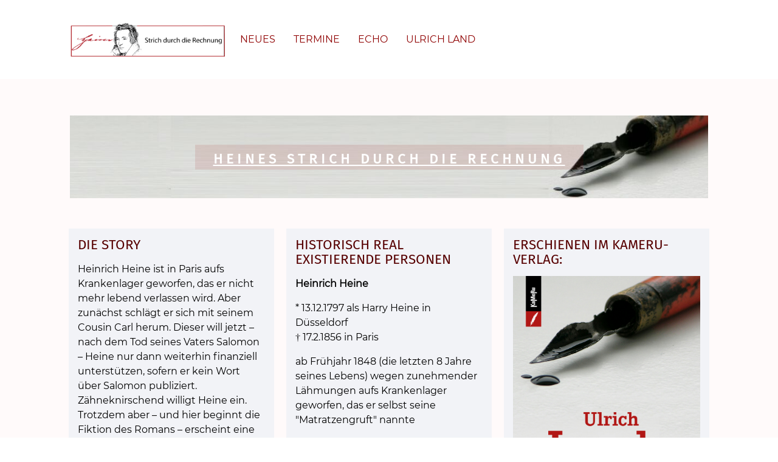

--- FILE ---
content_type: text/html; charset=UTF-8
request_url: https://www.ulrichland.de/projekte/heines-strich-durch-die-rechnung
body_size: 5679
content:
<!DOCTYPE html>
<html lang="de">
<head>
<meta charset="UTF-8">
<title>Heines Strich durch die Rechnung Historischer Krimi - Ulrich Land Homepage</title>
<base href="https://www.ulrichland.de/">
<meta name="robots" content="index,follow">
<meta name="description" content="">
<link rel="canonical" href="https://www.ulrichland.de/projekte/heines-strich-durch-die-rechnung">
<meta name="viewport" content="width=device-width, initial-scale=1.0">
<link rel="stylesheet" href="/assets/css/layout.min.css,responsive.min.css,theme-components.scss,all.min....-1af705ee.css">    <link rel="stylesheet" type="text/css" media="all" href="/assets/css/mate.scss-c59d349c.css">
<script src="/assets/js/jquery.min.js-c31f118d.js"></script>
<meta property="og:title" content="Heines Strich durch die Rechnung Historischer Krimi - Ulrich Land Homepage" />
<meta property="og:description" content="" />
<meta property="og:url" content="https://www.ulrichland.de/projekte/heines-strich-durch-die-rechnung" />
<script>document.addEventListener('DOMContentLoaded',(event)=>{if(localStorage.getItem('high-contrast')==='on'){document.querySelector('body').classList.add('high-contrast');document.documentElement.setAttribute('data-contrast-mode','on')}})</script><script>document.addEventListener('DOMContentLoaded',(event)=>{if(localStorage.getItem('font-size')!=='')document.querySelector('body').style.fontSize=localStorage.getItem('font-size');})</script>
<script src="bundles/contaocookiebar/scripts/cookiebar.min.js?v=140a8ec0"></script>
</head>
<body id="top" class="default-col">
<div id="wrapper" class="hc-bg-black">
<header id="header">
<div class="inside">
<!-- indexer::stop -->
<nav id="mateNavbar404" class="navbar-dropdown hc-bg-black-ter mod_mateNavbar hc-bg-black text-decoration-none block includeHeadroom stuckNavbar type5">
<div class="nav-wrapper" >
<!--      <a href="&#123;&#123;link_url::162&#125;&#125;" class="brand-logo" title="&#123;&#123;link_title::162&#125;&#125;">&#123;&#123;theme::content::MATE02/05&#125;&#125;</a> -->
<a href="/projekte/heines-strich-durch-die-rechnung" class="brand-logo" title="Ulrich Land Homepage">
<div class="mod_article block" id="article-343">
<div class="hc-invert-pictures hc-greyscale-pictures content-image ivp">
<figure>
<img src="/assets/images/x/HeineLogoV4-5ebvskb5gjq0ncc.png" alt srcset="/assets/images/x/HeineLogoV4-5ebvskb5gjq0ncc.png 1x, /assets/images/e/HeineLogoV4-85tm9s3xx6v4dyk.png 1.504x, /assets/images/3/HeineLogoV4-jzp4m99ran207c9.png 2x" width="363" height="81">
</figure>
</div>
<div class="fixed-nav content-image ivp">
<figure>
<img src="/assets/images/r/HeineLogoV4-0yyjx8e3xha91jr.png" alt srcset="/assets/images/r/HeineLogoV4-0yyjx8e3xha91jr.png 1x, /assets/images/v/HeineLogoV4-qrd5z7bqsa2cnk6.png 1.498x, /assets/images/7/HeineLogoV4-7s487mkqves7wq0.png 1.996x" width="269" height="60" loading="lazy">
</figure>
</div>
</div>
</a>
<a href="#" data-target="mobile-menu404" class="sidenav-trigger"><i class="material-icons">menu</i></a>
<ul id="desktop-menu404" class="desktop-menu right hide-on-med-and-down ">
<li id="page272" class="first"><a href="/projekte/heines-strich-durch-die-rechnung/neues" class="first">Neues </a></li>
<li id="page273"><a href="/projekte/heines-strich-durch-die-rechnung/termine" class="">Termine </a></li>
<li id="page276"><a href="/projekte/heines-strich-durch-die-rechnung/echo" class="">Echo </a></li>
<li id="page278" class="last"><a href="/ulrich-land" class="last">Ulrich Land </a></li>
</ul>
<ul id="mobile-menu404" class="mobile-menu sidenav hc-bg-black-ter ">
<li class="first">
<a href="/projekte/heines-strich-durch-die-rechnung/neues"
class="first"                >
Neues      </a>
</li>
<li>
<a href="/projekte/heines-strich-durch-die-rechnung/termine"
>
Termine      </a>
</li>
<li>
<a href="/projekte/heines-strich-durch-die-rechnung/echo"
>
Echo      </a>
</li>
<li class="last">
<a href="/ulrich-land"
class="last"                >
Ulrich Land      </a>
</li>
<li>
<!-- contrast and size switcher -->
</li>
</ul>
</div>
</nav>
<!-- indexer::continue -->
</div>
<script>document.addEventListener('DOMContentLoaded',(event)=>{if(localStorage.getItem('high-contrast')==='on'){document.querySelector('body').classList.add('high-contrast');document.documentElement.setAttribute('data-contrast-mode','on')}})</script><script>document.addEventListener('DOMContentLoaded',(event)=>{if(localStorage.getItem('font-size')!=='')document.querySelector('body').style.fontSize=localStorage.getItem('font-size');})</script></header>
<div class="container">
<div id="container">
<main id="main">
<div class="inside">
<div class="mod_article block" id="article-335">
<div class="content-image ivp headerImage">                              <div class="caption">
<div class="container">
<h2 class="hc-bg-white">Heines Strich durch die Rechnung</h2>
</div>
</div>
<figure>
<picture>
<source srcset="/assets/images/6/HeineStrichDurchRechnung_Cover_1170x200-39kabmxqhadd8pp.jpg" media="(max-width: 767px)" width="767" height="200">
<img src="/assets/images/j/HeineStrichDurchRechnung_Cover_1170x200-jhmar30hgd44ndt.jpg" alt width="1170" height="152">
</picture>
</figure>
</div>
<div class="ce_ct_wrapperStart row ce_wrapper block">
<div class="col l4 m6 s12 content-text ivp simplebox">      <div class="inside">
<h4 class="title">Die Story</h4>
<div class="rte">
<p>Heinrich Heine ist in Paris aufs Krankenlager geworfen, das er nicht mehr lebend verlassen wird. Aber zunächst schlägt er sich mit seinem Cousin Carl herum. Dieser will jetzt – nach dem Tod seines Vaters Salomon – Heine nur dann weiterhin finanziell unterstützen, sofern er kein Wort über Salomon publiziert. Zähneknirschend willigt Heine ein. Trotzdem aber – und hier beginnt die Fiktion des Romans – erscheint eine Leseprobe aus seiner Salomon-Biografie. Heine ist völlig konsterniert, da er die Veröffentlichung definitiv nicht auf den Weg gebracht hat. Sofort stoppt Carl die Zahlungen. Und bringt die literaturbegeisterte Elise für eine stolze Summe dazu, sich an Heine heranzupirschen. Annäherungsversuche, die Heines Ehefrau Mathilde argwöhnisch beäugt. Die sie aber nicht daran hindern, gemeinsame Sache mit Elise zu machen, wenn es darum geht, Heines Schreiber für die gewinnträchtige, häppchenweise Veröffentlichung der Salomon-Biographie einzuspannen. Eine Intrige mit Todesfolge! Für den Schreiber. Fast jedenfalls.</p>
<p>Im Februar 1856 schließlich erliegt Heine seiner Krankheit. Kurz darauf taucht Carls Frau in Paris auf, um sich nach Kräften am Intrigieren der beiden Heine-Frauen zu beteiligen. Sie bezichtigt Carl, selbst den Salomon-Artikel lanciert zu haben. Carl jedoch lauert ihr in Paris auf …</p>
<p>&nbsp;</p>
</div>
</div>
</div>
<div class="col l4 m6 s12 content-text ivp simplebox">      <div class="inside">
<h4 class="title">Historisch real existierende Personen</h4>
<div class="rte">
<p><strong>Heinrich Heine</strong></p>
<p>* 13.12.1797 als Harry Heine in Düsseldorf<br>† 17.2.1856 in Paris</p>
<p>ab Frühjahr 1848 (die letzten 8 Jahre seines Lebens) wegen zunehmender Lähmungen aufs Krankenlager geworfen, das er selbst seine &#34;Matratzengruft&#34; nannte</p>
<p><strong>Carl Heine </strong>(1810 – 1865)</p>
<p>Cousin Heinrich Heine, Sohn des wohlhabenden Hamburger Kaufmanns und Bankiers Salomon Heine, Heinrich Heines Lieblingsonkel und Förderer, Carl erbte bei Salomons Tod 1844 umgerechnet über 50 Millionen €, nach dem Tod Salomons drohte er Heine, die Pensionszahlungen zu halbieren, wenn nicht ganz einzustellen; der Streit wurde erst nach drei Jahren (1847) beigelegt</p>
<p><strong>Cécile-Charlotte </strong>(1821 - 1896)</p>
<p>Ehefrau Carl Heines</p>
<p><strong>Mathilde Heine </strong>(1815 – 1883)</p>
<p>Heines Ehefrau</p>
</div>
</div>
</div>
<div class="col l4 m6 s12 content-text media media--above ivp simplebox">      <div class="inside">
<h4 class="title">Erschienen im KaMeRu-Verlag:</h4>
<figure>
<a href="http://kameru.ch/" rel="noreferrer noopener">                                                                                    <img src="/files/theme_heine/news_images/HeineStrichDurchRechnung%20Cover2.jpg" alt="Heines Strich durch die Rechnung  im Kameru-Verlag" title="Heines Strich durch die Rechnung  im Kameru-Verlag" width="1724" height="2717">
</a>
<figcaption>© KaMeRu Verlag</figcaption>
</figure>
<div class="rte">
<p>&nbsp;</p>
</div>
</div>
</div>
</div>
</div>
</div>
</main>
</div>
</div>
<footer id="footer" class="page-footer hc-bg-black-ter">
<div class="footer-copyright hc-bg-black-bis">
<div class="container">
<div class="mod_article block" id="article-235">
<div class="content-text ivp">
<div class="rte">
<p>© 2026 <a href="/ulrich-land">Ulrich Land</a> | <a href="/various/datenschutz">Datenschutz</a> | <a href="/various/impressum">Impressum</a> | <a href="/various-elements/sitemap">Sitemap</a> | <a href="/various/design">Design</a> | <a>powered by </a><a href="https://contao-themes.net/" target="_blank" rel="noopener">contao-themes.net</a></p>
</div>
</div>
</div>
</div>
</div>        </footer>
</div>
<script charset="utf-8" src="/assets/js/materialize.min.js,headroom.min.js,theme.min.js-5648486a.js"></script>
<script>jQuery(document).ready(function($){jQuery(".mobile-menu i").bind("touchstart click",function(){$(this).html()=="arrow_drop_down"?$(this).html("arrow_drop_up"):$(this).html("arrow_drop_down")});jQuery(".mobile-menu i").bind("touchstart click",function(){$(this).parent("li").next().toggle();return!1})})</script><script type="application/ld+json">
{
    "@context": "https:\/\/schema.org",
    "@graph": [
        {
            "@type": "WebPage"
        },
        {
            "@id": "#\/schema\/image\/d1933ebd-8014-11f0-aaa0-00163e5a6556",
            "@type": "ImageObject",
            "contentUrl": "\/assets\/images\/r\/HeineLogoV4-0yyjx8e3xha91jr.png"
        },
        {
            "@id": "#\/schema\/image\/408b692a-8013-11f0-aaa0-00163e5a6556",
            "@type": "ImageObject",
            "contentUrl": "\/assets\/images\/j\/HeineStrichDurchRechnung_Cover_1170x200-jhmar30hgd44ndt.jpg"
        },
        {
            "@id": "#\/schema\/image\/39bf08c0-8014-11f0-aaa0-00163e5a6556",
            "@type": "ImageObject",
            "caption": "© KaMeRu Verlag",
            "contentUrl": "\/files\/theme_heine\/news_images\/HeineStrichDurchRechnung%20Cover2.jpg",
            "name": "Heines Strich durch die Rechnung  im Kameru-Verlag"
        }
    ]
}
</script>
<script type="application/ld+json">
{
    "@context": "https:\/\/schema.contao.org",
    "@graph": [
        {
            "@type": "Page",
            "fePreview": false,
            "groups": [],
            "noSearch": false,
            "pageId": 270,
            "protected": false,
            "title": "Heines Strich durch die Rechnung Historischer Krimi"
        }
    ]
}
</script>

<!-- indexer::stop -->
<div  class="contao-cookiebar cc-wrap cookiebar_default_deny cc-bottom cc-blocked" role="complementary" aria-describedby="cookiebar-desc" data-nosnippet>
    <div class="cc-inner" aria-live="assertive" role="alert">
        <div id="cookiebar-desc" class="cc-head">
                            <p>Cookie- und Datenschutzhinweise</p>                    </div>

        <div class="cc-groups">
                                                <div class="cc-group">
                                                    <input type="checkbox" name="group[]" id="g2" value="2" data-toggle-cookies>
                                                <label for="g2" class="group">Analyse</label>
                        <button class="cc-detail-btn cc-focus" data-toggle-group aria-expanded="false" aria-controls="cg2">
                            <span>Details einblenden<span class="cc-invisible"> für Analyse</span></span>
                            <span>Details ausblenden<span class="cc-invisible"> für Analyse</span></span>
                        </button>
                        <div id="cg2" class="cc-cookies toggle-group">
                            <p>Statistische Analyse ist die Verarbeitung und Darstellung von Daten über Nutzeraktionen und -interaktionen auf Websites und Apps (z.B. Anzahl der Seitenbesuche, Anzahl der eindeutigen Besucher, Anzahl der wiederkehrenden Besucher, Einstiegs- und Ausstiegsseiten, Verweildauer, Absprungrate, Betätigung von Schaltflächen) und ggf. die Einteilung von Nutzern in Gruppen aufgrund technischer Daten über die verwendeten Softwareeinstellungen (z.B. Browsertyp, Betriebssystem, Spracheinstellung, Bildschirmauflösung).</p>                                                            <div class="cc-cookie">
                                    <input type="checkbox" name="cookie[]" id="c4" value="4">
                                    <label for="c4" class="cookie">Matomo</label>
                                                                                                                                            </div>
                                                    </div>
                    </div>
                                    <div class="cc-group">
                                                    <input type="checkbox" name="group[]" id="g1" value="1" data-toggle-cookies disabled checked>
                                                <label for="g1" class="group">Notwendig</label>
                        <button class="cc-detail-btn cc-focus" data-toggle-group aria-expanded="false" aria-controls="cg1">
                            <span>Details einblenden<span class="cc-invisible"> für Notwendig</span></span>
                            <span>Details ausblenden<span class="cc-invisible"> für Notwendig</span></span>
                        </button>
                        <div id="cg1" class="cc-cookies toggle-group">
                            <p>Technisch notwendige Cookies helfen dabei, eine Webseite nutzbar zu machen. Die Webseite kann ohne diese Cookies nicht richtig funktionieren.</p>                                                            <div class="cc-cookie">
                                    <input type="checkbox" name="cookie[]" id="c2" value="2" disabled checked>
                                    <label for="c2" class="cookie">Contao HTTPS CSRF Token</label>
                                    <p>Schützt vor Cross-Site-Request-Forgery Angriffen.</p>                                                                            <div class="cc-cookie-info">
                                                                                                                                        <div><span>Speicherdauer:</span> Dieses Cookie bleibt nur für die aktuelle Browsersitzung bestehen.</div>
                                                                                                                                </div>
                                                                                                        </div>
                                                            <div class="cc-cookie">
                                    <input type="checkbox" name="cookie[]" id="c3" value="3" disabled checked>
                                    <label for="c3" class="cookie">PHP SESSION ID</label>
                                    <p>Speichert die aktuelle PHP-Session.</p>                                                                            <div class="cc-cookie-info">
                                                                                                                                        <div><span>Speicherdauer:</span> Dieses Cookie bleibt nur für die aktuelle Browsersitzung bestehen.</div>
                                                                                                                                </div>
                                                                                                        </div>
                                                    </div>
                    </div>
                                    </div>

        <div class="cc-footer highlight">
                                <button class="cc-btn cc-focus save" data-save>Auswahl speichern</button>
                <button class="cc-btn cc-focus success" data-accept-all>Alle akzeptieren</button>
                <button class="cc-btn cc-focus deny" data-deny-all>Alle ablehnen</button>
        </div>

        <div class="cc-info">
                            <p>Mit der Auswahl &#34;Akzeptieren&#34; stimmen Sie der Nutzung von Cookies und ähnlichen Technologien auf unserer Webseite zu. Dadurch können wir Ihre Aktivitäten anhand von Geräte- und Browsereinstellungen nachvollziehen. Dies ermöglicht es uns, Funktionalitäten unserer Website sicherzustellen und stetig zu verbessern. Die Verarbeitung erfolgt zur statistischen Analyse und Reichweitenmessung. Sie können Ihre Einwilligung auf Grundlage weiterer Informationen auch für einzelne Zwecke oder einzelne Funktionen erteilen oder jederzeit für die Zukunft widerrufen.</p>                                    <a class="cc-focus" href="https://www.ulrichland.de/various/datenschutz">Datenschutz</a>
                                    </div>
    </div>
</div>
<!-- indexer::continue -->
<script>var cookiebar = new ContaoCookiebar({configId:1,pageId:162,hideOnInit:0,blocking:1,focusTrap:1,version:1,lifetime:2592000,consentLog:1,token:'ccb_contao_token',doNotTrack:0,currentPageId:270,excludedPageIds:null,cookies:{"4":{"id":4,"type":"matomo","checked":true,"token":["^_pk_ref","^_pk_cvar","^_pk_id","^_pk_ses"],"resources":[],"priority":0,"scripts":[{"script":"var _paq = window._paq = window._paq || []; _paq.push(['trackPageView']); _paq.push(['enableLinkTracking']); (function() { var u='https:\/\/www.ulrichland.de\/sub\/piwik\/'; _paq.push(['setTrackerUrl', u+'matomo.php']); _paq.push(['setSiteId', 1]); var d=document, g=d.createElement('script'), s=d.getElementsByTagName('script')[0]; g.type='text\/javascript'; g.async=true; g.src=u+'matomo.js'; s.parentNode.insertBefore(g,s);})();","position":3,"mode":1}]}},configs:[],disableTracking:0,texts:{acceptAndDisplay:'tl_cookiebar.acceptAndDisplayLabel'}});</script>
</body>
</html>